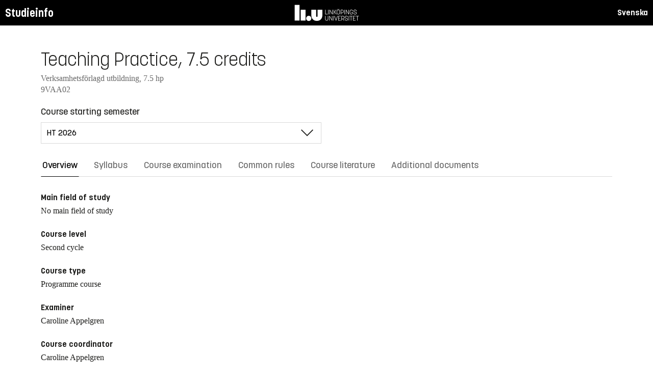

--- FILE ---
content_type: text/html; charset=utf-8
request_url: https://studieinfo.liu.se/en/kurs/9VAA02
body_size: 7331
content:
<!DOCTYPE html>
<html lang="en">
<head>
    <meta charset="utf-8" />
    <meta name="viewport" content="width=device-width, initial-scale=1.0" />
    <title>9VAA02 Teaching Practice - Studieinfo, Linköpings universitet</title>
    <link rel="stylesheet" href="/lib/select2/dist/css/select2.min.css?v=SnZBxsWDBioGjBVDiSKmq1CH2oR9UdGLNpKbAT8QZnE" />
    
    
        <link rel="stylesheet" href="/css/site.min.css?v=xXE7apSqqPWfwbnP2aAHr6x0t2-x3abz0-6N4MPqFCU" />
    
    <link rel="icon" href="/favicon.ico" />
<script type="text/javascript">!function(T,l,y){var S=T.location,k="script",D="instrumentationKey",C="ingestionendpoint",I="disableExceptionTracking",E="ai.device.",b="toLowerCase",w="crossOrigin",N="POST",e="appInsightsSDK",t=y.name||"appInsights";(y.name||T[e])&&(T[e]=t);var n=T[t]||function(d){var g=!1,f=!1,m={initialize:!0,queue:[],sv:"5",version:2,config:d};function v(e,t){var n={},a="Browser";return n[E+"id"]=a[b](),n[E+"type"]=a,n["ai.operation.name"]=S&&S.pathname||"_unknown_",n["ai.internal.sdkVersion"]="javascript:snippet_"+(m.sv||m.version),{time:function(){var e=new Date;function t(e){var t=""+e;return 1===t.length&&(t="0"+t),t}return e.getUTCFullYear()+"-"+t(1+e.getUTCMonth())+"-"+t(e.getUTCDate())+"T"+t(e.getUTCHours())+":"+t(e.getUTCMinutes())+":"+t(e.getUTCSeconds())+"."+((e.getUTCMilliseconds()/1e3).toFixed(3)+"").slice(2,5)+"Z"}(),iKey:e,name:"Microsoft.ApplicationInsights."+e.replace(/-/g,"")+"."+t,sampleRate:100,tags:n,data:{baseData:{ver:2}}}}var h=d.url||y.src;if(h){function a(e){var t,n,a,i,r,o,s,c,u,p,l;g=!0,m.queue=[],f||(f=!0,t=h,s=function(){var e={},t=d.connectionString;if(t)for(var n=t.split(";"),a=0;a<n.length;a++){var i=n[a].split("=");2===i.length&&(e[i[0][b]()]=i[1])}if(!e[C]){var r=e.endpointsuffix,o=r?e.location:null;e[C]="https://"+(o?o+".":"")+"dc."+(r||"services.visualstudio.com")}return e}(),c=s[D]||d[D]||"",u=s[C],p=u?u+"/v2/track":d.endpointUrl,(l=[]).push((n="SDK LOAD Failure: Failed to load Application Insights SDK script (See stack for details)",a=t,i=p,(o=(r=v(c,"Exception")).data).baseType="ExceptionData",o.baseData.exceptions=[{typeName:"SDKLoadFailed",message:n.replace(/\./g,"-"),hasFullStack:!1,stack:n+"\nSnippet failed to load ["+a+"] -- Telemetry is disabled\nHelp Link: https://go.microsoft.com/fwlink/?linkid=2128109\nHost: "+(S&&S.pathname||"_unknown_")+"\nEndpoint: "+i,parsedStack:[]}],r)),l.push(function(e,t,n,a){var i=v(c,"Message"),r=i.data;r.baseType="MessageData";var o=r.baseData;return o.message='AI (Internal): 99 message:"'+("SDK LOAD Failure: Failed to load Application Insights SDK script (See stack for details) ("+n+")").replace(/\"/g,"")+'"',o.properties={endpoint:a},i}(0,0,t,p)),function(e,t){if(JSON){var n=T.fetch;if(n&&!y.useXhr)n(t,{method:N,body:JSON.stringify(e),mode:"cors"});else if(XMLHttpRequest){var a=new XMLHttpRequest;a.open(N,t),a.setRequestHeader("Content-type","application/json"),a.send(JSON.stringify(e))}}}(l,p))}function i(e,t){f||setTimeout(function(){!t&&m.core||a()},500)}var e=function(){var n=l.createElement(k);n.src=h;var e=y[w];return!e&&""!==e||"undefined"==n[w]||(n[w]=e),n.onload=i,n.onerror=a,n.onreadystatechange=function(e,t){"loaded"!==n.readyState&&"complete"!==n.readyState||i(0,t)},n}();y.ld<0?l.getElementsByTagName("head")[0].appendChild(e):setTimeout(function(){l.getElementsByTagName(k)[0].parentNode.appendChild(e)},y.ld||0)}try{m.cookie=l.cookie}catch(p){}function t(e){for(;e.length;)!function(t){m[t]=function(){var e=arguments;g||m.queue.push(function(){m[t].apply(m,e)})}}(e.pop())}var n="track",r="TrackPage",o="TrackEvent";t([n+"Event",n+"PageView",n+"Exception",n+"Trace",n+"DependencyData",n+"Metric",n+"PageViewPerformance","start"+r,"stop"+r,"start"+o,"stop"+o,"addTelemetryInitializer","setAuthenticatedUserContext","clearAuthenticatedUserContext","flush"]),m.SeverityLevel={Verbose:0,Information:1,Warning:2,Error:3,Critical:4};var s=(d.extensionConfig||{}).ApplicationInsightsAnalytics||{};if(!0!==d[I]&&!0!==s[I]){var c="onerror";t(["_"+c]);var u=T[c];T[c]=function(e,t,n,a,i){var r=u&&u(e,t,n,a,i);return!0!==r&&m["_"+c]({message:e,url:t,lineNumber:n,columnNumber:a,error:i}),r},d.autoExceptionInstrumented=!0}return m}(y.cfg);function a(){y.onInit&&y.onInit(n)}(T[t]=n).queue&&0===n.queue.length?(n.queue.push(a),n.trackPageView({})):a()}(window,document,{
src: "https://js.monitor.azure.com/scripts/b/ai.2.min.js", // The SDK URL Source
crossOrigin: "anonymous", 
cfg: { // Application Insights Configuration
    connectionString: 'InstrumentationKey=d1bd8d6a-14ae-41dc-abdf-e77931196be6'
}});</script></head>
<body>
    <header class="site-header" data-component="header">
    <button id="skip-link" class="primary skip-link">Till innehållet</button>

    <section class="site-header__global">
        <div class="components-appHeader">
            <nav class="liu-navbar navbar--default">
                <div class="liu-navbar-header">
                    <div class="liu-navbar-itemwrapper--left">
                        <div class="liu-navbar-item">
                            <div class="liu-navbar-item-content-left">
                                <a href="/en/" class="liu-navbar-item-link" title="Home">Studieinfo</a>
                            </div>
                        </div>
                    </div>
                    <div class="liu-navbar-itemwrapper--right">
                        <div class="liu-navbar-item">
                            <div class="liu-navbar-item-content-right">
                                
    <a class="liu-navbar-item-link" href="/kurs/9VAA02">Svenska</a>

                            </div>
                        </div>
                    </div>
                </div>
            </nav>
        </div>
    </section>
</header>

    <main class="site-block">
        <div class="main-container study-guide-main-container">

            

<header>
    <h1>Teaching Practice, 7.5 credits</h1>
    <p class="subtitle">Verksamhetsf&#xF6;rlagd utbildning, 7.5 hp</p>
    <p class="subtitle">9VAA02</p>
</header>

<div class="study_guide_navigation" data-component="study-guide-navigation">
    <form class="form">
        <div class="row">
            <div class="col-md-6">
                <label for="related_entity_navigation">Course starting semester</label>
                <div class="select-box">
                    <select id="related_entity_navigation" class="study_guide_navigation__select">
                                <option value="/en/kurs/9VAA02/ht-2026" selected="selected">
                                    HT 2026
                                </option>
                                <option value="/en/kurs/9VAA02/vt-2026">
                                    VT 2026
                                </option>
                                <option value="/en/kurs/9VAA02/ht-2025">
                                    HT 2025
                                </option>
                                <option value="/en/kurs/9VAA02/vt-2025">
                                    VT 2025
                                </option>
                                <option value="/en/kurs/9VAA02/ht-2024">
                                    HT 2024
                                </option>
                                <option value="/en/kurs/9VAA02/vt-2024">
                                    VT 2024
                                </option>
                                <option value="/en/kurs/9VAA02/ht-2023">
                                    HT 2023
                                </option>
                                <option value="/en/kurs/9VAA02/vt-2023">
                                    VT 2023
                                </option>
                                <option value="/en/kurs/9VAA02/ht-2022">
                                    HT 2022
                                </option>
                                <option value="/en/kurs/9VAA02/vt-2022">
                                    VT 2022
                                </option>
                                <option value="/en/kurs/9VAA02/ht-2021">
                                    HT 2021
                                </option>
                                <option value="/en/kurs/9VAA02/vt-2021">
                                    VT 2021
                                </option>
                                <option value="/en/kurs/9VAA02/ht-2020">
                                    HT 2020
                                </option>
                                <option value="/en/kurs/9VAA02/vt-2020">
                                    VT 2020
                                </option>
                                <option value="/en/kurs/9VAA02/ht-2019">
                                    HT 2019
                                </option>
                                <option value="/en/kurs/9VAA02/vt-2019">
                                    VT 2019
                                </option>
                                <option value="/en/kurs/9VAA02/ht-2018">
                                    HT 2018
                                </option>
                                <option value="/en/kurs/9VAA02/vt-2018">
                                    VT 2018
                                </option>
                                <option value="/en/kurs/9VAA02/ht-2017">
                                    HT 2017
                                </option>
                                <option value="/en/kurs/9VAA02/vt-2017">
                                    VT 2017
                                </option>
                    </select>
                </div>
            </div>
        </div>
    </form>
</div>

<div>
    <div class="scrollable-tabs">
        <ul class="tabs-nav tabs-nav--line nav nav-tabs nav-justified" role="tablist">
            <li class="tabs-nav__item nav-item" role="presentation">
                <button class="tabs-nav__link nav-link active" data-bs-toggle="tab" data-bs-target="#overview" type="button" role="tab" aria-controls="overview" aria-selected="true">Overview</button>
            </li>
                <li class="tabs-nav__item nav-item" role="presentation">
                    <button class="tabs-nav__link nav-link" data-bs-toggle="tab" data-bs-target="#syllabus" type="button" role="tab" aria-controls="syllabus" aria-selected="false">Syllabus</button>
                </li>
                <li class="tabs-nav__item nav-item" role="presentation">
                    <button class="tabs-nav__link nav-link" data-bs-toggle="tab" data-bs-target="#examination" type="button" role="tab" aria-controls="examination" aria-selected="false">Course examination</button>
                </li>
                <li class="tabs-nav__item nav-item" role="presentation">
                    <button class="tabs-nav__link nav-link" data-bs-toggle="tab" data-bs-target="#commonRules" type="button" role="tab" aria-controls="commonRules" aria-selected="false">Common rules</button>
                </li>
                <li class="tabs-nav__item nav-item" role="presentation">
                    <button class="tabs-nav__link nav-link" data-bs-toggle="tab" data-bs-target="#literature" type="button" role="tab" aria-controls="literature" aria-selected="false">Course literature</button>
                </li>
                <li class="tabs-nav__item nav-item" role="presentation">
                    <button class="tabs-nav__link nav-link" data-bs-toggle="tab" data-bs-target="#documents" type="button" role="tab" aria-controls="documents" aria-selected="false">Additional documents</button>
                </li>
        </ul>
    </div>

    <div class="tab-content">
        <div id="overview" class="container text-font tab-pane active">
            
<div class="overview-wrapper f-row">
    <section class="overview-content f-col">


            <h2 class="overview-label">Main field of study</h2>
No main field of study
            <h2 class="overview-label">Course level</h2>
Second cycle
            <h2 class="overview-label">Course type</h2>
Programme course
            <h2 class="overview-label">Examiner</h2>
Caroline Appelgren
            <h2 class="overview-label">Course coordinator</h2>
Caroline Appelgren
            <h2 class="overview-label">Director of studies or equivalent</h2>
&#xC5;sa J&#xE4;rnvall



        <div class="overview-deviation-link">
            <a href="/en/possibledeviationfromsyllabus">Possible deviation from course syllabus/programme syllabus</a>
        </div>
    </section>

    <aside class="aside-wrapper f-col">
    </aside>
</div>

    <div class="studyguide-block-full-width">
        <div>ECV = Elective / Compulsory / Voluntary</div>
        <div class="table-responsive">
            <table class="table table-striped study-guide-table">
                <tbody>
                        <tr>
                            <th colspan="2">Course offered for</th>
                            <th>Semester</th>
                            <th>Weeks</th>
                            <th>Language</th>
                            <th>Campus</th>
                            <th>
                                <span title="Elective/Compulsory/Voluntary">
                                    ECV
                                </span>
                            </th>
                        </tr>
                            <tr>
                                <td class="match-content-width">L7ULV</td>
                                <td>
                                    <a href="/en/program/l7ulv/6410">Foreign teacher training, ULV</a>
                                </td>
                                <td>1 (Autumn 2026)</td>
                                    <td>202644-202703</td>
                                <td>Swedish</td>
                                <td>Link&#xF6;ping, Valla</td>
                                <td>
                                    <span title="">
                                        
                                    </span>
                                </td>
                            </tr>
                            <tr>
                                <td class="match-content-width">L7ULV</td>
                                <td>
                                    <a href="/en/program/l7ulv/6123">Foreign teacher training, ULV</a>
                                </td>
                                <td>3 (Autumn 2026)</td>
                                    <td>202644-202703</td>
                                <td>Swedish</td>
                                <td>Link&#xF6;ping, Valla</td>
                                <td>
                                    <span title="">
                                        
                                    </span>
                                </td>
                            </tr>
                            <tr>
                                <td class="match-content-width">L7ULV</td>
                                <td>
                                    <a href="/en/program/l7ulv/6274">Supplementary training for teachers trained abroad, ULV</a>
                                </td>
                                <td>2 (Autumn 2026)</td>
                                    <td>202644-202703</td>
                                <td>Swedish</td>
                                <td>Link&#xF6;ping, Valla</td>
                                <td>
                                    <span title="">
                                        
                                    </span>
                                </td>
                            </tr>
                            <tr>
                                <td class="match-content-width">L7ULV</td>
                                <td>
                                    <a href="/en/program/l7ulv/5989">Supplementary training for teachers trained abroad, ULV</a>
                                </td>
                                <td>4 (Autumn 2026)</td>
                                    <td>202644-202703</td>
                                <td>Swedish</td>
                                <td>Link&#xF6;ping, Valla</td>
                                <td>
                                    <span title="">
                                        
                                    </span>
                                </td>
                            </tr>
                            <tr>
                                <td class="match-content-width">L7VA2</td>
                                <td>
                                    <a href="/en/program/l7va2/6411">VAL II - Professional Qualification Course for Teachers</a>
                                </td>
                                <td>1 (Autumn 2026)</td>
                                    <td>202644-202703</td>
                                <td>Swedish</td>
                                <td>Link&#xF6;ping, Valla</td>
                                <td>
                                    <span title="Elective">
                                        E
                                    </span>
                                </td>
                            </tr>
                            <tr>
                                <td class="match-content-width">L7VA2</td>
                                <td>
                                    <a href="/en/program/l7va2/6273">VAL II - Professional Qualification Course for Teachers</a>
                                </td>
                                <td>2 (Autumn 2026)</td>
                                    <td>202644-202703</td>
                                <td>Swedish</td>
                                <td>Link&#xF6;ping, Valla</td>
                                <td>
                                    <span title="Elective">
                                        E
                                    </span>
                                </td>
                            </tr>
                            <tr>
                                <td class="match-content-width">L7VA2</td>
                                <td>
                                    <a href="/en/program/l7va2/6124">VAL II - Professional Qualification Course for Teachers</a>
                                </td>
                                <td>3 (Autumn 2026)</td>
                                    <td>202644-202703</td>
                                <td>Swedish</td>
                                <td>Link&#xF6;ping, Valla</td>
                                <td>
                                    <span title="Elective">
                                        E
                                    </span>
                                </td>
                            </tr>
                            <tr>
                                <td class="match-content-width">L7VA2</td>
                                <td>
                                    <a href="/en/program/l7va2/5988">VAL II - Professional Qualification Course for Teachers</a>
                                </td>
                                <td>4 (Autumn 2026)</td>
                                    <td>202644-202703</td>
                                <td>Swedish</td>
                                <td>Link&#xF6;ping, Valla</td>
                                <td>
                                    <span title="Elective">
                                        E
                                    </span>
                                </td>
                            </tr>
                            <tr>
                                <td class="match-content-width">L7VA2</td>
                                <td>
                                    <a href="/en/program/l7va2/5875">VAL II - Professional Qualification Course for Teachers</a>
                                </td>
                                <td>5 (Autumn 2026)</td>
                                    <td>202644-202703</td>
                                <td>Swedish</td>
                                <td>Link&#xF6;ping, Valla</td>
                                <td>
                                    <span title="Elective">
                                        E
                                    </span>
                                </td>
                            </tr>
                            <tr>
                                <td class="match-content-width">L7VA2</td>
                                <td>
                                    <a href="/en/program/l7va2/5697">VAL II - Professional Qualification Course for Teachers</a>
                                </td>
                                <td>6 (Autumn 2026)</td>
                                    <td>202644-202703</td>
                                <td>Swedish</td>
                                <td>Link&#xF6;ping, Valla</td>
                                <td>
                                    <span title="Elective">
                                        E
                                    </span>
                                </td>
                            </tr>
                            <tr>
                                <td class="match-content-width">L7VA2</td>
                                <td>
                                    <a href="/en/program/l7va2/5542">VAL II - Professional Qualification Course for Teachers</a>
                                </td>
                                <td>7 (Autumn 2026)</td>
                                    <td>202644-202703</td>
                                <td>Swedish</td>
                                <td>Link&#xF6;ping, Valla</td>
                                <td>
                                    <span title="Elective">
                                        E
                                    </span>
                                </td>
                            </tr>
                            <tr>
                                <td class="match-content-width">L7VA2</td>
                                <td>
                                    <a href="/en/program/l7va2/5410">VAL II - Professional Qualification Course for Teachers</a>
                                </td>
                                <td>8 (Autumn 2026)</td>
                                    <td>202644-202703</td>
                                <td>Swedish</td>
                                <td>Link&#xF6;ping, Valla</td>
                                <td>
                                    <span title="Elective">
                                        E
                                    </span>
                                </td>
                            </tr>
                </tbody>
            </table>
        </div>
    </div>

        </div>
        <div id="syllabus" class="container text-font tab-pane">
            <div class="f-row">
                
<section class="syllabus f-2col">

        <h2>Main field of study</h2>
No main field of study        <h2>Course level</h2>
Second cycle        <h2>Advancement level</h2>
GXX        <h2>Course offered for</h2>
<ul><li>VAL II - Professional Qualification Course for Teachers</li><li>Supplementary training for teachers trained abroad</li></ul>        <h2>Entry requirements</h2>
<p>-</p>        <h2>Grades</h2>
Three-grade scale, U, G, VG        <h2>Department</h2>
Institutionen för beteendevetenskap och lärande</section>

                <aside class="aside-wrapper f-col">
                    
<div class="aside-block">
    <h2 class="pseudo-h3">Download</h2>
    <div>
        <i class="far fa-file-pdf" aria-hidden="true"></i>
        <a target="_blank" href="/pdf/en/kursplan/9VAA02/ht-2026"> Complete syllabus as PDF </a><br />
    </div>
</div>

<div class="aside-block">
    <h2 class="pseudo-h3">Information</h2>
    <div>
        <p><span class="text-label">Course code</span><br />9VAA02</p>
        <p><span class="text-label">Course type</span><br />Programme course</p>
        <p><span class="text-label">Faculty</span><br />Faculty of Educational Sciences</p>
        <p><span class="text-label">Valid from</span><br />2024 Spring semester</p>
            <p><span class="text-label">Determined by</span><br />The Board of Educational Science</p>
            <p><span class="text-label">Date determined</span><br />2015-11-30</p>
            <p><span class="text-label">Revised by</span><br />Course Syllabus Board at the Faculty of Educational Sciences</p>
            <p><span class="text-label">Revision date</span><br />2021-03-08; 2019-09-10</p>
            <p><span class="text-label">Registration number</span><br />LiU-2021-01086; LiU-2019-02897; LiU 2012-00262</p>
    </div>
</div>

                </aside>
            </div>
        </div>
        <div id="examination" class="container text-font tab-pane ">
            

<div class="studyguide-block-full-width">
        <table class="table table-striped examinations-codes-table">
            <tr>
                <th>Code</th>
                <th>Name</th>
                <th>Scope</th>
                <th>Grading scale</th>
            </tr>
                <tr>
                    <td>OBL1</td>
                    <td>Mandatory part</td>
                    <td>
                            <span>
                                0 credits
                            </span>
                    </td>
                    <td>D</td>
                </tr>
                <tr>
                    <td>SRE1</td>
                    <td>Written presentation</td>
                    <td>
                            <span>
                                1 credits
                            </span>
                    </td>
                    <td>U, G, VG</td>
                </tr>
                <tr>
                    <td>TSDF</td>
                    <td>Applied social and didactical teaching skills</td>
                    <td>
                            <span>
                                6.5 credits
                            </span>
                    </td>
                    <td>U, G, VG</td>
                </tr>
        </table>
        <div>
            
        </div>
</div>
        </div>
        <div id="commonRules" class="container text-font tab-pane ">
            

<div class="studyguide-block common-rules">
</div>
<div class="text-content">
    <a href="https://liuonline.sharepoint.com/sites/student-rattigheter-och-skyldigheter/SitePages/en/Home.aspx" class="external" target="_blank">Student rights and obligations (login required)</a>
    <br/>
    <a href="https://styrdokument.liu.se/Regelsamling/Innehall/Utbildning%20p%C3%A5%20grund-%20och%20avancerad%20niv%C3%A5" class="external" target="_blank">Link&#xF6;ping University common rules and regulations (in Swedish)</a>
</div>
        </div>
        <div id="literature" class="container text-font tab-pane ">
            
<div class="studyguide-block course-literature">
                    <div class="course-literature-section">
                            <h2 class="pseudo-h3">Other</h2>
                            <div class="course-literature-row">
                                <i>Litteraturlista finns i Lisam och Studieinfo/Övriga dokument.</i>
                            </div>
                    </div>
</div>
                <div class="studyguide-block">
                    <h3>Download</h3>
                    <div>
                        <i class="far fa-file-pdf" aria-hidden="true"></i>
                        <a target="_blank" href="/pdf/en/kurslitteratur/9VAA02/ht-2026">Download course literature list as PDF</a>
                    </div>
                </div>
        </div>
        <div id="documents" class="container text-font tab-pane ">
            
<div class="studyguide-block">
        <p>
            <p>This tab contains public material from the course room in Lisam. The information published here is not legally binding, such material can be found under the other tabs on this page.</p>
<p>There are no files available for this course.</p>
        </p>
</div>
        </div>
    </div>
</div>
        </div>
    </main>

    
<footer class="components-appFooter" data-component="footer">
    <div class="footer-itemwrapper--left">
        <div class="footer-item">
            <div>
                <span>Contact: Info Centre,</span> <a href="mailto:infocenter@liu.se" class="footer-item-link" title="Mail to infocenter">infocenter@liu.se</a>
            </div>
        </div>
    </div>
    <div class="footer-itemwrapper--right">
        <div class="footer-item">
            <a href="https://liuonline.sharepoint.com/sites/student/SitePages/en/Home.aspx" target="_blank" class="footer-item-link" title="Liunet student"><i class="bt bt-external-link bt-md" aria-hidden="true"></i> Liunet student</a>
        </div>
        <div class="footer-item">
            <a href="https://liu.se/en/education" target="_blank" class="footer-item-link" title="LiU Utbildning"><i class="bt bt-external-link bt-md" aria-hidden="true"></i> LiU Education</a>
        </div>
    </div>
</footer>


    <script src="/lib/jquery/dist/jquery.min.js"></script>
    <script src="/lib/bootstrap/dist/js/bootstrap.bundle.min.js"></script>
    <script src="/lib/select2/dist/js/select2.min.js"></script>
    
    
        <script src="/js/site.min.js?v=Z4IkYVwLMT8Pj-Abhmdb425nrIYqQS4K3hx8yCGl9yc"></script>
    
    
</body>
</html>